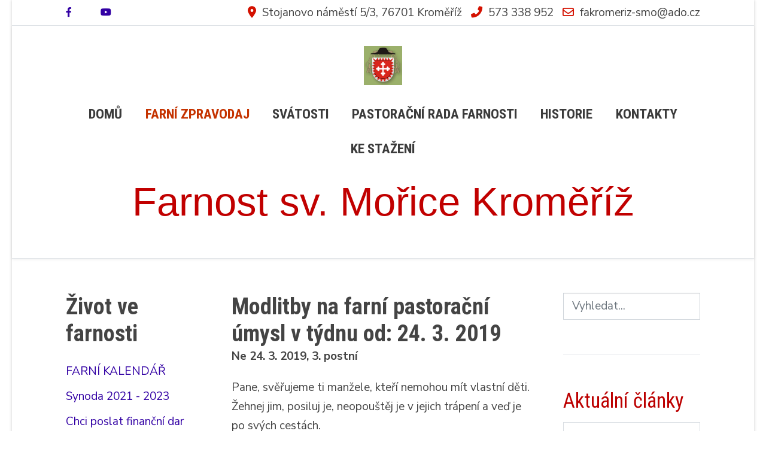

--- FILE ---
content_type: text/html; charset=utf-8
request_url: https://www.svmoric.net/trio-expres/8-farni-pastoracni-umysl/164-modlitby-na-farni-pastoracni-umysl-v-tydnu-od-24-3-2019
body_size: 8651
content:
<!DOCTYPE html>
<html lang="cs-cz" dir="ltr">
   <head>
       <meta http-equiv="X-UA-Compatible" content="IE=edge" /><meta name="viewport" content="width=device-width, initial-scale=1" /><meta name="HandheldFriendly" content="true" /><meta name="apple-mobile-web-app-capable" content="YES" /> <!-- document meta -->
       <meta charset="utf-8" />
	<base href="https://www.svmoric.net/trio-expres/8-farni-pastoracni-umysl/164-modlitby-na-farni-pastoracni-umysl-v-tydnu-od-24-3-2019" />
	<meta name="keywords" content="svatý Mořic, farnost Kroměříž, bohoslužby" />
	<meta name="rights" content="Farnost sv. Mořice Kroměříž" />
	<meta name="author" content="Super User" />
	<meta name="description" content="web farnosti v Kroměříži" />
	<meta name="generator" content="Joomla! - Open Source Content Management" />
	<title>Farnost sv. Mořice Kroměříž - Modlitby na farní pastorační úmysl v týdnu od: 24. 3. 2019</title>
	<link href="/favicon.ico" rel="shortcut icon" type="image/vnd.microsoft.icon" />
	<link href="https://www.svmoric.net/component/search/?Itemid=111&amp;catid=8&amp;id=164&amp;format=opensearch" rel="search" title="Hledat Farnost sv. Mořice Kroměříž" type="application/opensearchdescription+xml" />
	<style>
#astroid-preloader{display:flex;align-items:center;background:rgb(255, 255, 255);height:100%;left:0;position:fixed;top:0;width:100%;z-index:99999}.bouncing-loader{display:flex;justify-content:center;margin: 0 auto;}.bouncing-loader>div{width:20px;height:20px;margin:1rem 0.2rem 0;background:rgb(247, 194, 33);border-radius:50%;animation:bouncing-loader 0.6s infinite alternate;}.bouncing-loader>div:nth-child(2){animation-delay:0.2s;}.bouncing-loader>div:nth-child(3){animation-delay:0.4s;}@keyframes bouncing-loader{to{opacity:0.1;transform:translate3d(0, -1rem, 0);}}
	</style>
	<script src="/media/jui/js/jquery.min.js?472b298a4a697304da5e984c5ea2cc96"></script>
	<script src="/media/jui/js/jquery-noconflict.js?472b298a4a697304da5e984c5ea2cc96"></script>
	<script src="/media/jui/js/jquery-migrate.min.js?472b298a4a697304da5e984c5ea2cc96"></script>
	<script src="/media/jui/js/bootstrap.min.js?472b298a4a697304da5e984c5ea2cc96"></script>
	<script src="/media/system/js/caption.js?472b298a4a697304da5e984c5ea2cc96"></script>
	<script src="https://www.googletagmanager.com/gtag/js?id=G-KV9W41DZB5" async></script>
	<script>
jQuery(function($){ initTooltips(); $("body").on("subform-row-add", initTooltips); function initTooltips (event, container) { container = container || document;$(container).find(".hasTooltip").tooltip({"html": true,"container": "body"});} });jQuery(window).on('load',  function() {
				new JCaption('img.caption');
			});
window.dataLayer = window.dataLayer || [];
function gtag(){dataLayer.push(arguments);}
gtag('js', new Date());
gtag('config', 'G-KV9W41DZB5');

	</script>
 <!-- joomla head -->
       <link href="https://www.svmoric.net/images/2024/02/08/erb-dekanstvi-kromeriz.png" rel="shortcut icon" type="image/png" sizes="any" /><link href="https://fonts.googleapis.com/css2?family=Nunito+Sans:ital,wght@0,200;0,300;0,400;0,600;0,700;0,800;0,900;1,200;1,300;1,400;1,600;1,700;1,800;1,900&display=swap" rel="stylesheet" type="text/css" />
<link href="https://www.svmoric.net/media/jollyany/assets/fonts/linearicons/font.css?v=2.5.14" rel="stylesheet" type="text/css" />
<link href="https://fonts.googleapis.com/css2?family=Roboto+Condensed:ital,wght@0,300;0,400;0,700;1,300;1,400;1,700&display=swap" rel="stylesheet" type="text/css" />
<link href="https://use.fontawesome.com/releases/v6.0.0/css/all.css" data-version="6.0.0" rel="stylesheet" type="text/css" />
<link href="https://www.svmoric.net/media/jui/css/icomoon.css?v=2.5.14" rel="stylesheet" type="text/css" />
<link href="https://www.svmoric.net/templates/tz_jollyany/css/compiled-441238447976dd2424afa42914e89b33.css?v=2.5.14" rel="stylesheet" type="text/css" />
<link href="https://www.svmoric.net/templates/tz_jollyany/css/compiled-6a523cc2cedf01489c07d1157f7c2450.css?v=2.5.14" rel="stylesheet" type="text/css" />
 <!-- head styles -->
       <link rel="preconnect" href="https://fonts.gstatic.com"><meta name="robots" content="index, follow">
<meta name="author" content="Miroslav Doubrava"> <!-- head scripts -->
</head>
   <body class="site astroid-framework com-content view-article layout-default itemid-111 trio-expres-alias tp-style-10 cs-CZ ltr">
   <a title="Back to Top" id="astroid-backtotop" class="square" href="javascript:void(0)" style="background:rgb(247, 194, 33);padding:10px;"><i class="fas fa-arrow-up" style="font-size:20px;color:rgb(34, 34, 34);line-height:20px;  padding: 2px"></i></a><!-- astroid container -->
<div class="astroid-container">
    <div class="astroid-mobilemenu d-none d-init dir-left" data-class-prefix="astroid-mobilemenu" id="astroid-mobilemenu">
   <div class="burger-menu-button active">
      <button aria-label="Mobile Menu Toggle" type="button" class="button close-offcanvas offcanvas-close-btn">
         <span class="box">
            <span class="inner"></span>
         </span>
      </button>
   </div>
   <ul class="astroid-mobile-menu d-none"><li class="nav-item nav-item-id-101 nav-item-level-1 nav-item-default no-dropdown-icon"><!--menu link starts-->
<a href="/" title="Domů" class=" nav-link-item-id-101 nav-link item-link-component item-level-1" data-drop-action="hover">
   <span class="nav-title">
                                          Domů                              </span>
   </a>
<!--menu link ends--></li><li class="nav-item nav-item-id-111 nav-item-level-1 nav-item-current nav-item-active no-dropdown-icon"><!--menu link starts-->
<a href="/trio-expres" title="Farní zpravodaj" class=" nav-link-item-id-111 nav-link active item-link-component item-level-1" data-drop-action="hover">
   <span class="nav-title">
                                          Farní zpravodaj                              </span>
   </a>
<!--menu link ends--></li><li class="nav-item nav-item-id-104 nav-item-level-1 no-dropdown-icon"><!--menu link starts-->
<a href="/svatosti" title="Svátosti" class=" nav-link-item-id-104 nav-link item-link-component item-level-1" data-drop-action="hover">
   <span class="nav-title">
                                          Svátosti                              </span>
   </a>
<!--menu link ends--></li><li class="nav-item nav-item-id-173 nav-item-level-1 no-dropdown-icon"><!--menu link starts-->
<a href="/pastoracni-rada-farnosti" title="Pastorační rada farnosti" class=" nav-link-item-id-173 nav-link item-link-component item-level-1" data-drop-action="hover">
   <span class="nav-title">
                                          Pastorační rada farnosti                              </span>
   </a>
<!--menu link ends--></li><li class="nav-item nav-item-id-109 nav-item-level-1 no-dropdown-icon"><!--menu link starts-->
<a href="/historie-2" title="Historie" class=" nav-link-item-id-109 nav-link item-link-component item-level-1" data-drop-action="hover">
   <span class="nav-title">
                                          Historie                              </span>
   </a>
<!--menu link ends--></li><li class="nav-item nav-item-id-107 nav-item-level-1 no-dropdown-icon"><!--menu link starts-->
<a href="/kontakt" title="Kontakty" class=" nav-link-item-id-107 nav-link item-link-component item-level-1" data-drop-action="hover">
   <span class="nav-title">
                                          Kontakty                              </span>
   </a>
<!--menu link ends--></li><li class="nav-item nav-item-id-135 nav-item-level-1 no-dropdown-icon"><!--menu link starts-->
<a href="/ke-stazeni" title="Ke stažení" class=" nav-link-item-id-135 nav-link item-link-component item-level-1" data-drop-action="hover">
   <span class="nav-title">
                                          Ke stažení                              </span>
   </a>
<!--menu link ends--></li></ul></div>    <!-- astroid content -->
    <div class="astroid-content">
                <!-- astroid layout -->
        <div class="astroid-layout astroid-layout-boxed">
                        <!-- astroid wrapper -->
            <div class="astroid-wrapper">
                                <section class="astroid-section border-bottom top-bar" id="ts-531555558345677"><div class="container"><div class="astroid-row row" id="ar-151555558345677"><div class="astroid-column col-lg-3 order-xl-0 order-lg-0 order-md-0 order-sm-0 order-0" id="ac-911555558345677"><div class="astroid-module-position hideonmd" id="si-821555558388731"><div class="astroid-social-icons row">
    <div class="col"><a title="Facebook"  href="https://www.facebook.com/svmoric.net" target="_blank" rel="noopener"><i class="fab fa-facebook-f"></i></a></div><div class="col"><a title="YouTube"  href="https://www.youtube.com/@svmorickm" target="_blank" rel="noopener"><i class="fab fa-youtube"></i></a></div></div></div></div><div class="astroid-column col-lg-9 order-xl-0 order-lg-0 order-md-0 order-sm-0 order-0" id="ac-181555558361540"><div class="astroid-module-position d-flex justify-content-end hideonxs hideonsm" id="i-471555558453611"><div class="astroid-contact-info">
         <span class="astroid-contact-address">
                     <i class="fas fa-map-marker-alt"></i>
                           Stojanovo náměstí 5/3,  76701 Kroměříž      </span>
   
         <span class="astroid-contact-phone">
                     <i class="fas fa-phone-alt"></i>
                           <a href="tel:573338952">573 338 952</a>
      </span>
   
   
         <span class="astroid-contact-email">
                     <i class="far fa-envelope"></i>
                           <a href="mailto:fakromeriz-smo@ado.cz ">fakromeriz-smo@ado.cz </a>
      </span>
   
   </div></div></div></div></div></section><section class="astroid-section astroid-header-section shadow-sm border-bottom" id="hs-e3nvga5xw"><div class="container"><div class="astroid-row row no-gutters gx-0" id="ar-1bwepxh57"><div class="astroid-column col-lg-12 order-xl-0 order-lg-0 order-md-0 order-sm-0 order-0" id="ac-qkwa332b3"><div class="astroid-module-position" id="jh-uzptygpor">      <div class="moduletable ">
            <div class="bannergroup">


</div>      </div>
      <header id="astroid-header" class="astroid-header astroid-stacked-header astroid-stacked-center-header">
   <div class="d-flex">
      <div class="header-stacked-section d-flex justify-content-between flex-column w-100">
         <div class="w-100 d-flex justify-content-center">                           <div class="d-flex d-lg-none justify-content-start">
                  <div class="header-mobilemenu-trigger d-lg-none burger-menu-button align-self-center" data-offcanvas="#astroid-mobilemenu" data-effect="mobilemenu-slide">
                     <button class="button" aria-label="Mobile Menu Toggle" type="button"><span class="box"><span class="inner"></span></span></button>
                  </div>
               </div>
                        <div class="d-flex w-100 justify-content-center"><!-- logo starts -->
    <!-- image logo starts -->
        <div class="logo-wrapper astroid-logo">
                <a target="_self" class="astroid-logo astroid-logo-image d-flex align-items-center" href="https://www.svmoric.net/">
                                    <img src="https://www.svmoric.net/images/2024/02/08/erb-dekanstvi-kromeriz.png" alt="Farnost sv. Mořice Kroměříž" class="astroid-logo-default" />
                                        <img src="https://www.svmoric.net/images/2024/02/08/erb-dekanstvi-kromeriz.png" alt="Farnost sv. Mořice Kroměříž" class="astroid-logo-mobile" />
                                        <img src="https://www.svmoric.net/images/2024/02/08/erb-dekanstvi-kromeriz.png" alt="Farnost sv. Mořice Kroměříž" class="astroid-logo-sticky" />
                            </a>
            </div>
    <!-- image logo ends -->
<!-- logo ends --></div></div>            <div data-megamenu data-megamenu-class=".has-megamenu" data-megamenu-content-class=".megamenu-container" data-dropdown-arrow="false" data-header-offset="true" data-transition-speed="100" data-megamenu-animation="slide" data-easing="linear" data-astroid-trigger="hover" data-megamenu-submenu-class=".nav-submenu" class="astroid-stacked-center-menu w-100 d-none d-lg-flex justify-content-center pt-3">
               <div class=" astroid-nav-wraper align-self-center px-2 d-none d-lg-block w-100"><ul class="nav astroid-nav justify-content-center d-flex align-items-center"><li data-position="right" class="nav-item nav-item-id-101 nav-item-level-1 nav-item-default no-dropdown-icon"><!--menu link starts-->
<a href="/" title="Domů" class=" nav-link-item-id-101 nav-link item-link-component item-level-1" data-drop-action="hover">
   <span class="nav-title">
                                          Domů                              </span>
   </a>
<!--menu link ends--></li><li data-position="right" class="nav-item nav-item-id-111 nav-item-level-1 nav-item-current nav-item-active no-dropdown-icon"><!--menu link starts-->
<a href="/trio-expres" title="Farní zpravodaj" class=" nav-link-item-id-111 nav-link active item-link-component item-level-1" data-drop-action="hover">
   <span class="nav-title">
                                          Farní zpravodaj                              </span>
   </a>
<!--menu link ends--></li><li data-position="right" class="nav-item nav-item-id-104 nav-item-level-1 no-dropdown-icon"><!--menu link starts-->
<a href="/svatosti" title="Svátosti" class=" nav-link-item-id-104 nav-link item-link-component item-level-1" data-drop-action="hover">
   <span class="nav-title">
                                          Svátosti                              </span>
   </a>
<!--menu link ends--></li><li data-position="right" class="nav-item nav-item-id-173 nav-item-level-1 no-dropdown-icon"><!--menu link starts-->
<a href="/pastoracni-rada-farnosti" title="Pastorační rada farnosti" class=" nav-link-item-id-173 nav-link item-link-component item-level-1" data-drop-action="hover">
   <span class="nav-title">
                                          Pastorační rada farnosti                              </span>
   </a>
<!--menu link ends--></li><li data-position="right" class="nav-item nav-item-id-109 nav-item-level-1 no-dropdown-icon"><!--menu link starts-->
<a href="/historie-2" title="Historie" class=" nav-link-item-id-109 nav-link item-link-component item-level-1" data-drop-action="hover">
   <span class="nav-title">
                                          Historie                              </span>
   </a>
<!--menu link ends--></li><li data-position="right" class="nav-item nav-item-id-107 nav-item-level-1 no-dropdown-icon"><!--menu link starts-->
<a href="/kontakt" title="Kontakty" class=" nav-link-item-id-107 nav-link item-link-component item-level-1" data-drop-action="hover">
   <span class="nav-title">
                                          Kontakty                              </span>
   </a>
<!--menu link ends--></li><li data-position="right" class="nav-item nav-item-id-135 nav-item-level-1 no-dropdown-icon"><!--menu link starts-->
<a href="/ke-stazeni" title="Ke stažení" class=" nav-link-item-id-135 nav-link item-link-component item-level-1" data-drop-action="hover">
   <span class="nav-title">
                                          Ke stažení                              </span>
   </a>
<!--menu link ends--></li></ul></div>            </div>
            <div class="w-100 header-block-item d-none d-lg-flex justify-content-center py-3"><a href="https://www.svmoric.net/">
<h1>Farnost sv. Mořice Kroměříž</h1></a></div>      </div>
   </div>
</header><!-- header starts -->
<header id="astroid-sticky-header" data-megamenu data-megamenu-class=".has-megamenu" data-megamenu-content-class=".megamenu-container" data-dropdown-arrow="false" data-header-offset="true" data-transition-speed="100" data-megamenu-animation="slide" data-easing="linear" data-astroid-trigger="hover" data-megamenu-submenu-class=".nav-submenu" class="astroid-header astroid-header-sticky header-sticky-desktop header-static-mobile header-static-tablet d-none">
   <div class="container d-flex flex-row justify-content-between">
               <div class="d-flex d-lg-none justify-content-start">
            <div class="header-mobilemenu-trigger d-lg-none burger-menu-button align-self-center" data-offcanvas="#astroid-mobilemenu" data-effect="mobilemenu-slide">
               <button class="button" type="button" aria-label="Mobile Menu Toggle"><span class="box"><span class="inner"></span></span></button>
            </div>
         </div>
            <div class="header-left-section d-flex justify-content-start">
         <!-- logo starts -->
    <!-- image logo starts -->
        <div class="logo-wrapper astroid-logo">
                <a target="_self" class="astroid-logo astroid-logo-image d-flex align-items-center" href="https://www.svmoric.net/">
                                    <img src="https://www.svmoric.net/images/2024/02/08/erb-dekanstvi-kromeriz.png" alt="Farnost sv. Mořice Kroměříž" class="astroid-logo-default" />
                                        <img src="https://www.svmoric.net/images/2024/02/08/erb-dekanstvi-kromeriz.png" alt="Farnost sv. Mořice Kroměříž" class="astroid-logo-mobile" />
                                        <img src="https://www.svmoric.net/images/2024/02/08/erb-dekanstvi-kromeriz.png" alt="Farnost sv. Mořice Kroměříž" class="astroid-logo-sticky" />
                            </a>
            </div>
    <!-- image logo ends -->
<!-- logo ends -->               </div>
               <div></div>
            <div class="header-center-section d-none d-lg-flex justify-content-center flex-lg-grow-1"><div class=" astroid-nav-wraper align-self-center px-2 d-none d-lg-block mx-auto"><ul class="nav astroid-nav d-none d-lg-flex"><li data-position="right" class="nav-item nav-item-id-101 nav-item-level-1 nav-item-default no-dropdown-icon"><!--menu link starts-->
<a href="/" title="Domů" class=" nav-link-item-id-101 nav-link item-link-component item-level-1" data-drop-action="hover">
   <span class="nav-title">
                                          Domů                              </span>
   </a>
<!--menu link ends--></li><li data-position="right" class="nav-item nav-item-id-111 nav-item-level-1 nav-item-current nav-item-active no-dropdown-icon"><!--menu link starts-->
<a href="/trio-expres" title="Farní zpravodaj" class=" nav-link-item-id-111 nav-link active item-link-component item-level-1" data-drop-action="hover">
   <span class="nav-title">
                                          Farní zpravodaj                              </span>
   </a>
<!--menu link ends--></li><li data-position="right" class="nav-item nav-item-id-104 nav-item-level-1 no-dropdown-icon"><!--menu link starts-->
<a href="/svatosti" title="Svátosti" class=" nav-link-item-id-104 nav-link item-link-component item-level-1" data-drop-action="hover">
   <span class="nav-title">
                                          Svátosti                              </span>
   </a>
<!--menu link ends--></li><li data-position="right" class="nav-item nav-item-id-173 nav-item-level-1 no-dropdown-icon"><!--menu link starts-->
<a href="/pastoracni-rada-farnosti" title="Pastorační rada farnosti" class=" nav-link-item-id-173 nav-link item-link-component item-level-1" data-drop-action="hover">
   <span class="nav-title">
                                          Pastorační rada farnosti                              </span>
   </a>
<!--menu link ends--></li><li data-position="right" class="nav-item nav-item-id-109 nav-item-level-1 no-dropdown-icon"><!--menu link starts-->
<a href="/historie-2" title="Historie" class=" nav-link-item-id-109 nav-link item-link-component item-level-1" data-drop-action="hover">
   <span class="nav-title">
                                          Historie                              </span>
   </a>
<!--menu link ends--></li><li data-position="right" class="nav-item nav-item-id-107 nav-item-level-1 no-dropdown-icon"><!--menu link starts-->
<a href="/kontakt" title="Kontakty" class=" nav-link-item-id-107 nav-link item-link-component item-level-1" data-drop-action="hover">
   <span class="nav-title">
                                          Kontakty                              </span>
   </a>
<!--menu link ends--></li><li data-position="right" class="nav-item nav-item-id-135 nav-item-level-1 no-dropdown-icon"><!--menu link starts-->
<a href="/ke-stazeni" title="Ke stažení" class=" nav-link-item-id-135 nav-link item-link-component item-level-1" data-drop-action="hover">
   <span class="nav-title">
                                          Ke stažení                              </span>
   </a>
<!--menu link ends--></li></ul></div></div>         </div>
</header>
<!-- header ends --></div></div></div></div></section><section class="astroid-section astroid-component-section py-5" id="cs-1528971561366"><div class="container"><div class="astroid-row row" id="ar-1528971561366"><div class="astroid-column col-lg-3 order-xl-0 order-lg-0 order-md-0 order-sm-0 order-0" id="ac-1530100662663"><div class="astroid-module-position sidebar" id="lm-791555907198558">      <div class="moduletable ">
               <h2 class="module-title">Život ve farnosti</h2>
            <ul class="nav menu menu-module list-inline d-block">
<li class="item-342"><a href="https://calendar.google.com/calendar/embed?height=600&amp;wkst=2&amp;ctz=Europe%2FPrague&amp;showTz=0&amp;showPrint=0&amp;mode=WEEK&amp;src=ZmFrcm9tZXJpekBhZG8uY3o&amp;color=%23039BE5" target="_blank" rel="noopener noreferrer"><span class="nav-title">FARNÍ KALENDÁŘ</span></a></li><li class="item-321"><a href="/synoda-2021-2023" title="Synoda 2021 - 2023" > <span class="nav-title">Synoda 2021 - 2023</span></a></li><li class="item-283"><a href="/chci-poslat-financni-dar" title="Chci poslat finanční dar" > <span class="nav-title">Chci poslat finanční dar</span></a></li><li class="item-132"><a href="/bohosluzby" title="Bohoslužby" > <span class="nav-title">Bohoslužby</span></a></li><li class="item-131"><a href="/adorace" title="Adorace" > <span class="nav-title">Adorace</span></a></li><li class="item-187"><a href="http://www.svmoric.net/kontakt#nemocnice" ><span class="nav-title">Duchovní služba v nemocnici</span></a></li><li class="item-130"><a href="/svatost-smireni" title="Svátost smíření" > <span class="nav-title">Svátost smíření</span></a></li><li class="item-126"><a href="/predmanzelsky-kurz" title="Příprava na manželství" > <span class="nav-title">Příprava na manželství</span></a></li><li class="item-136"><a href="/ministranti" title="Ministranti" > <span class="nav-title">Ministranti</span></a></li><li class="item-129"><a href="/spolecenstvi-farnosti" title="Společenství farnosti" > <span class="nav-title">Společenství farnosti</span></a></li><li class="item-128"><a href="/uklid-kostela" title="Úklid kostela" > <span class="nav-title">Úklid kostela</span></a></li><li class="item-134"><a href="/vyuka-nabozenstvi" title="Výuka náboženství" > <span class="nav-title">Výuka náboženství</span></a></li><li class="item-113"><a href="/poute" title="Poutě" > <span class="nav-title">Poutě</span></a></li><li class="item-133"><a href="/odkazy" title="Odkazy" > <span class="nav-title">Odkazy</span></a></li><li class="item-127"><a href="/navstevni-hodiny" title="Návštěvní hodiny" > <span class="nav-title">Návštěvní hodiny</span></a></li><li class="item-112"><a href="/kontakt2" title="Kontakty" > <span class="nav-title">Kontakty</span></a></li></ul>      </div>
      </div></div><div class="astroid-column col-lg-6 order-xl-0 order-lg-0 order-md-0 order-sm-0 order-0" id="ac-511555906566780"><div class="astroid-message" id="am-711555907090073"><div id="system-message-container">
   </div></div><div class="astroid-component" id="ca-1121555907157112"><div class="astroid-component-area">
   <meta itemprop="inLanguage" content="cs-CZ" />
<div class="com-content-article item-page" itemscope itemtype="https://schema.org/Article">
   
      
               <div class="item-title">
                     <h2 itemprop="headline" class="uk-margin-remove">
               Modlitby na farní pastorační úmysl v týdnu od: 24. 3. 2019            </h2>
                                                   </div>
   
      
   
      
                                 
            <div itemprop="articleBody">
                      <p><strong>Ne 24. 3. 2019, 3. postní</strong></p>
<p>Pane, svěřujeme ti manžele, kteří nemohou mít vlastní děti. Žehnej jim, posiluj je, neopouštěj je v jejich trápení a veď je po svých cestách.</p>
<p><strong>Buď pochválen</strong> Bůh a Otec našeho Pána Ježíše Krista, který nás zahrnul z nebe rozmanitými duchovními dary, protože jsme spojeni s Kristem.</p>
<p><strong>Přijď, Duchu svatý,</strong> naplň srdce svých věrných a zapal v nich oheň své lásky. Sešli svého Ducha a všechno bude stvořeno. A obnovíš tvář země.</p>
<p><strong>Bože,</strong> vyznáváme, že se tvé Slovo stalo v lůně Panny Marie člověkem, tvůj Syn, náš Vykupitel, se stal jedním z nás a má účast na našem lidském životě; dej, ať i my máme účast na jeho božství. Neboť on s tebou v jednotě Ducha svatého ...</p>
<p><strong>Božské Srdce Ježíšovo</strong>, obětuji Ti prostřednictvím Neposkvrněného Srdce Panny Marie, Matky církve, a ve spojení s eucharistickou obětí modlitby, práce,… radosti a utrpení tohoto dne, abych tak s milostí Ducha svatého a ke slávě Boha Otce zadostiučinil za hříchy a přispěl ke spáse všech lidí. To vše zvláště obětuji na úmysly našeho farního společenství:</p>
<p><strong>Pane, svěřujeme ti manžele, kteří nemohou mít vlastní děti. Žehnej jim, posiluj je, neopouštěj je v jejich trápení a veď je po svých cestách</strong></p>
<p><strong>Otče náš, </strong>Zdrávas Maria, Sláva Otci…</p>
<p><em>Otče, oslav svého Syna.</em></p>
<p>Slova svatého evangelia podle Jana.</p>
<p>Ježíš pozvedl oči k nebi a modlil se: "Otče, přišla ta hodina. Oslav svého Syna, aby Syn oslavil tebe. Obdařils ho mocí nade všemi lidmi, aby dal věčný život všem, které jsi mu dal. Věčný život pak je to, že poznají tebe, jediného pravého Boha, a toho, kterého jsi poslal, Ježíše Krista. Já jsem tě oslavil na zemi: dokončil jsem dílo, které jsi mi svěřil, abych ho vykonal. Nyní oslav ty mne u sebe, Otče, slávou, kterou jsem měl u tebe, dříve než byl svět. Zjevil jsem tvé jméno lidem, které jsi mi dal ze světa. Byli tvoji a mně jsi je dal a zachovali tvoje slovo. Nyní poznali, že všechno, cos mi dal, je od tebe; vždyť slova, která jsi dal mně, dal jsem jim. Oni je přijali a skutečně poznali, že jsem vyšel od tebe, a uvěřili, že jsi mě poslal. Já prosím za ně. Neprosím za svět, ale za ty, které jsi mi dal, vždyť jsou tvoji; a všechno mé je tvé a všechno tvé je mé. V nich jsem oslaven. Už nejsem na světě, ale oni jsou na světě; a já jdu k tobě."</p>
<p>EVANGELIUM Jan 17,1-11a</p>               </div>
      
                           <dl class="article-meta-info uk-text-meta" data-uk-margin>
   
      
      
               <dd class="category-name">
						Kategorie: <a href="/trio-expres/8-farni-pastoracni-umysl" itemprop="genre">Farní pastorační úmysl</a>	</dd>      
      
      <dd class="readtime">
   <span>Read Time: 1 min</span>
</dd>
      
   
         
      
               <dd class="hits">
	<meta itemprop="interactionCount" content="UserPageVisits:8788" />
	Zobrazeno: 8788</dd>            </dl>               
                              <ul class="pager pagenav">
	<li class="previous">
		<a class="hasTooltip" title="Modlitby na farní pastorační úmysl v týdnu od: 31. 3. 2019" aria-label="Previous article: Modlitby na farní pastorační úmysl v týdnu od: 31. 3. 2019" href="/trio-expres/8-farni-pastoracni-umysl/167-modlitby-na-farni-pastoracni-umysl-v-tydnu-od-31-3-2019" rel="prev">
			<span class="icon-chevron-left" aria-hidden="true"></span> <span aria-hidden="true">Předchozí</span>		</a>
	</li>
	<li class="next">
		<a class="hasTooltip" title="Modlitby na farní pastorační úmysl v týdnu od: 17. 3. 2019" aria-label="Next article: Modlitby na farní pastorační úmysl v týdnu od: 17. 3. 2019" href="/trio-expres/8-farni-pastoracni-umysl/161-modlitby-na-farni-pastoracni-umysl-v-tydnu-od-17-3-2019" rel="next">
			<span aria-hidden="true">Další</span> <span class="icon-chevron-right" aria-hidden="true"></span>		</a>
	</li>
</ul>
                              </div>
</div></div></div><div class="astroid-column col-lg-3 order-xl-0 order-lg-0 order-md-0 order-sm-0 order-0" id="ac-561555906927441"><div class="astroid-module-position sidebar" id="rp-821555907211080">      <div class="moduletable ">
            <div class="search">
	<form action="/trio-expres" method="post" class="form-group">
		<div class="input-group">
			<!-- <label for="mod-search-searchword109" class="element-invisible">Vyhledat</label> --><input name="searchword" id="mod-search-searchword109" maxlength="200"  class="inputbox form-control search-query input-medium" type="search" placeholder="Vyhledat..." />			<input type="hidden" name="task" value="search" />
			<input type="hidden" name="option" value="com_search" />
			<input type="hidden" name="Itemid" value="111" />
		</div>
	</form>
</div>      </div>
            <div class="moduletable ">
               <h3 class="module-title">Aktuální články</h3>
            <ul class="latestnews mod-list">
	<li itemscope itemtype="https://schema.org/Article">
		<a href="/trio-expres/15-nedelni-ohlasky/1011-program-farnosti-kromerize-od-25-ledna-2026" itemprop="url">
			<span itemprop="name">
				Program farností Kroměříže od 25. ledna 2026			</span>
		</a>
	</li>
	<li itemscope itemtype="https://schema.org/Article">
		<a href="/trio-expres/8-farni-pastoracni-umysl/1010-modlitby-na-farni-pastoracni-umysl-v-tydnu-od-18-1-2027" itemprop="url">
			<span itemprop="name">
				Modlitby na farní pastorační úmysl v týdnu od 18. 1. 2026			</span>
		</a>
	</li>
	<li itemscope itemtype="https://schema.org/Article">
		<a href="/trio-expres/15-nedelni-ohlasky/1009-program-farnosti-kromerize-od-18-ledna-2026" itemprop="url">
			<span itemprop="name">
				Program farností Kroměříže od 18. ledna 2026			</span>
		</a>
	</li>
	<li itemscope itemtype="https://schema.org/Article">
		<a href="/trio-expres/8-farni-pastoracni-umysl/1008-modlitby-na-farni-pastoracni-umysl-v-tydnu-od-18-1-2026" itemprop="url">
			<span itemprop="name">
				Modlitby na farní pastorační úmysl v týdnu od 18. 1. 2026			</span>
		</a>
	</li>
	<li itemscope itemtype="https://schema.org/Article">
		<a href="/trio-expres/2-uncategorised/1007-manzelsky-slib" itemprop="url">
			<span itemprop="name">
				Manželský slib			</span>
		</a>
	</li>
	<li itemscope itemtype="https://schema.org/Article">
		<a href="/trio-expres/15-nedelni-ohlasky/1006-program-farnosti-kromerize-od-11-ledna-2026" itemprop="url">
			<span itemprop="name">
				Program farností Kroměříže od 11. ledna 2026			</span>
		</a>
	</li>
	<li itemscope itemtype="https://schema.org/Article">
		<a href="/trio-expres/8-farni-pastoracni-umysl/1005-modlitby-na-farni-pastoracni-umysl-v-tydnu-od-11-1-2026" itemprop="url">
			<span itemprop="name">
				Modlitby na farní pastorační úmysl v týdnu od 11. 1. 2026			</span>
		</a>
	</li>
	<li itemscope itemtype="https://schema.org/Article">
		<a href="/trio-expres/1004-farni-zpravodaj-2026" itemprop="url">
			<span itemprop="name">
				Farní zpravodaj 2026			</span>
		</a>
	</li>
	<li itemscope itemtype="https://schema.org/Article">
		<a href="/trio-expres/15-nedelni-ohlasky/1003-program-farnosti-kromerize-od-4-ledna-2026" itemprop="url">
			<span itemprop="name">
				Program farností Kroměříže od 4. ledna 2026			</span>
		</a>
	</li>
	<li itemscope itemtype="https://schema.org/Article">
		<a href="/trio-expres/8-farni-pastoracni-umysl/1002-modlitby-na-farni-pastoracni-umysl-v-tydnu-od-4-1-2026" itemprop="url">
			<span itemprop="name">
				Modlitby na farní pastorační úmysl v týdnu od 4. 1. 2026			</span>
		</a>
	</li>
</ul>      </div>
            <div class="moduletable ">
               <h3 class="module-title">Farnost na YouTube</h3>
            <div class="custom"  >
	<p style="text-align: center;"><span style="font-size: 12pt;"><strong><a href="https://www.youtube.com/@svmorickm/videos" target="_blank" rel="noopener noreferrer">Videokanál farnosti</a></strong></span></p>
<p style="text-align: center;"><span style="font-size: 12pt;"><strong><iframe src="//www.youtube.com/embed/5yj0zJzuwxM" width="290" height="163" allowfullscreen="allowfullscreen"></iframe></strong></span></p>
<hr />
<p style="text-align: center;"> <iframe src="//www.youtube.com/embed/HQg0KeAUGoE" width="290" height="150" allowfullscreen="allowfullscreen"></iframe></p>
<hr />
<p style="text-align: center;"><span style="font-size: 12pt;"><strong><iframe src="//www.youtube.com/embed/_dAyu2lWghI" width="290" height="163" allowfullscreen="allowfullscreen"></iframe></strong></span></p>
<hr />
<p style="text-align: center;"><span style="font-size: 12pt;"><strong><iframe src="//www.youtube.com/embed/vREYAxIumow" width="290" height="163" allowfullscreen="allowfullscreen"></iframe></strong></span></p>
<hr />
<p style="text-align: center;"><iframe src="//www.youtube.com/embed/sbk5UYteR00" width="290" height="150" allowfullscreen="allowfullscreen"></iframe></p>
<hr />
<p style="text-align: center;"><span style="font-size: 12pt;"><strong><iframe title="YouTube video player" src="https://www.youtube.com/embed/WQBTNGH_krU?si=SLB1sVrmnNZqeMH9" width="290" height="163" frameborder="0" allowfullscreen="allowfullscreen"></iframe></strong></span></p>
<hr />
<p style="text-align: center;"><span style="font-size: 12pt;"><strong><iframe src="//www.youtube.com/embed/Hs2c9RhZhys" width="290" height="163" allowfullscreen="allowfullscreen"></iframe></strong></span></p></div>      </div>
            <div class="moduletable ">
               <h3 class="module-title">Hledám Boha</h3>
            <div class="custom"  >
	<p><a title="Hledám Boha" href="https://hledamboha.cz/" target="_blank" rel="noopener noreferrer"><img src="/images/Letk_HledamBoha_na_web_Banner.jpg" alt="" width="378" height="212" /></a></p></div>      </div>
            <div class="moduletable ">
               <h3 class="module-title">Dnešní liturgie</h3>
            <div style="direction: ltr; text-align: left !important" class="feed">
		

	<!-- Show items -->
			<ul class="newsfeed">
									<li>
											<span class="feed-link">
						<a href="http://www.katolik.cz/redirbiblex.asp?c=9&amp;url=2%20Samuelova%205,1-8" target="_blank">
						1. čtení: 2Sam 5,1-7.10</a></span>
																			</li>
									<li>
											<span class="feed-link">
						<a href="http://www.katolik.cz/redirbiblex.asp?c=9&amp;url=zalmy%2089%20" target="_blank">
						Žalm: Zl 89</a></span>
																			</li>
									<li>
											<span class="feed-link">
						<a href="http://www.katolik.cz/rss/citace.xml" target="_blank">
						2. čtení:</a></span>
																			</li>
				</ul>
		</div>      </div>
            <div class="moduletable ">
               <h3 class="module-title">Užitečné odkazy</h3>
            <div class="custom"  >
	<p style="text-align: left;"><a title="Církevní základní škola v Kroměříži" href="http://www.czs-km.cz/" target="_blank" rel="noopener noreferrer">Církevní základní škola v Kroměříži</a></p>
<p><a title="Arcibiskupské gymnázium v Kroměříži" href="http://www.agkm.cz/" target="_blank" rel="noopener noreferrer">Arcibiskupské gymnázium v Kroměříži</a></p>
<hr />
<p><a title="Děkanátní centrum pro rodinu Kroměříž" href="https://www.cpr-kromeriz.cz/" target="_blank" rel="noopener noreferrer">Děkanátní centrum pro rodinu Kroměříž</a></p>
<p><a title="Centrum pro rodinný život" href="http://www.rodinnyzivot.cz/" target="_blank" rel="noopener noreferrer">Centrum pro rodinný život Olomouc</a></p>
<hr />
<p><a href="https://ministranti.info/" target="_blank" rel="noopener noreferrer">MINISTRANTI ADO</a></p>
<p><a href="http://www.audiokostel.cz/" target="_blank" rel="noopener noreferrer">AudioKostel</a></p>
<p><a href="http://www.katechetiolomouc.cz" target="_blank" rel="noopener noreferrer">NABÍDKA CENTRA PRO KATECHEZI</a></p>
<p><a href="http://www.citovavychova.cz" target="_blank" rel="noopener noreferrer">PROGRAM CITOVÉ A SEXUÁLNÍ VÝCHOVY</a></p>
<p><a href="http://www.manzelumnablizku.cz" target="_blank" rel="noopener noreferrer">MODLITBY, INSPIRACE A VZDĚLÁVÁNÍ V MANŽELSTVÍ</a></p>
<p><a href="http://www.proscholy.cz" target="_blank" rel="noopener noreferrer">DIGITÁLNÍ ZPĚVNÍK PRO SCHOLY</a></p></div>      </div>
            <div class="moduletable ">
               <h3 class="module-title">Finanční podpora farnosti sv. Mořice</h3>
            <div class="custom"  >
	<p><img src="/images/obrazky_clanky/QR_platba_sv_moric_100_Kc.jpg" alt="QR platba sv. Mořic 100 Kč" width="225" height="236" /> <img src="/images/obrazky_clanky/QR_platba_sv_moric_200_Kc.jpg" alt="QR platba sv. Mořic 200 Kč" width="225" height="236" /> <img src="/images/obrazky_clanky/QR_platba_sv_moric_500_Kc.jpg" alt="QR platba sv. Mořic 500 Kč" width="225" height="236" /> <img src="/images/obrazky_clanky/QR_platba_sv_moric_1000_Kc.jpg" alt="QR platba sv. Mořic 1000 Kč" width="225" height="236" /> <img src="/images/obrazky_clanky/QR_platba_sv_moric_2000_Kc.jpg" alt="QR platba sv. Mořic 2000 Kč" width="225" height="236" /> <img src="/images/obrazky_clanky/QR_platba_sv_moric_bez_Kc.png" alt="QR platba sv. Mořic s možností volby Kč" width="225" height="236" /></p></div>      </div>
            <div class="moduletable ">
               <h3 class="module-title">GDPR</h3>
            <ul class="category-module mod-list">
						<li>
									<a class="mod-articles-category-title " href="/trio-expres/21-gdpr/117-informace-o-zpracovani-osobnich-udaju">Informace o zpracování osobních údajů</a>
				
				
				
				
				
				
				
							</li>
			</ul>      </div>
      </div></div></div></div></section><section class="astroid-section astroid-footer-section py-4" id="fs-1528971627712"><div class="container"><div class="astroid-row row" id="ar-1528971627712"><div class="astroid-column col-lg-6 order-xl-0 order-lg-0 order-md-0 order-sm-0 order-0 col-lg-12" id="ac-1528971627712"><div class="astroid-module-position" id="jf-1528971723326"><div id="astroid-footer" class="astroid-footer">2026 © Farnost sv. Mořice Kroměříž</div></div></div></div></div></section>                            </div>
            <!-- end of astroid wrapper -->
                    </div>
        <!-- end of astroid layout -->
            </div>
    <!-- end of astroid content -->
    </div>
<!-- end of astroid container -->
<div id="astroid-preloader">
   <div class="bouncing-loader"><div></div><div></div><div></div></div></div>   <!-- body and layout -->
   <script src="https://www.svmoric.net/media/astroid/assets/vendor/jquery/jquery-3.5.1.min.js?v=2.5.14"></script><script src="https://www.svmoric.net/media/astroid/assets/vendor/bootstrap/js/bootstrap.bundle.min.js?v=2.5.14"></script><script src="https://www.svmoric.net/media/astroid/assets/vendor/jquery/jquery.noConflict.js?v=2.5.14"></script><script src="https://www.svmoric.net/media/astroid/assets/vendor/jquery/jquery.easing.min.js?v=2.5.14"></script><script src="https://www.svmoric.net/media/astroid/assets/vendor/astroid/js/offcanvas.js?v=2.5.14"></script><script src="https://www.svmoric.net/media/astroid/assets/vendor/astroid/js/mobilemenu.js?v=2.5.14"></script><script src="https://www.svmoric.net/media/astroid/assets/vendor/astroid/js/megamenu.js?v=2.5.14"></script><script src="https://www.svmoric.net/media/astroid/assets/vendor/hoverIntent/jquery.hoverIntent.min.js?v=2.5.14"></script><script src="https://www.svmoric.net/media/jollyany/assets/js/uikit.min.js?v=2.5.14"></script><script src="https://www.svmoric.net/media/jollyany/assets/js/uikit-icons.min.js?v=2.5.14"></script><script src="https://www.svmoric.net/media/jollyany/assets/js/frontend.min.js?v=2.5.14"></script><script src="https://www.svmoric.net/media/astroid/assets/vendor/astroid/js/script.js?v=2.5.14"></script><script>jQuery.noConflict(true);</script> <!-- body scripts -->
   </body> <!-- document body -->
</html> <!-- document end -->